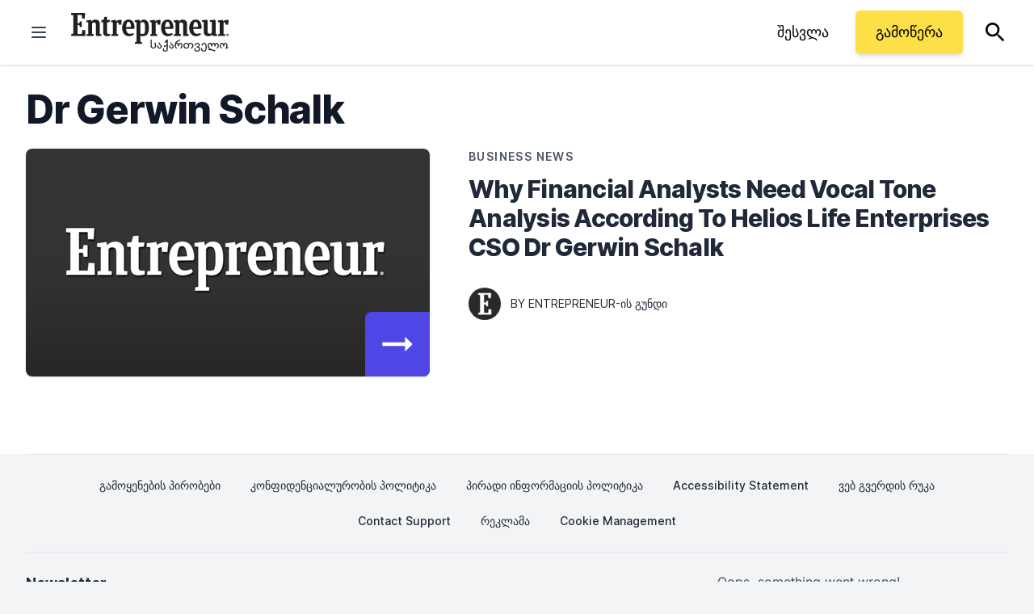

--- FILE ---
content_type: text/javascript;charset=utf-8
request_url: https://id.cxense.com/public/user/id?json=%7B%22identities%22%3A%5B%7B%22type%22%3A%22ckp%22%2C%22id%22%3A%22mkxu7d12a19k70e7%22%7D%2C%7B%22type%22%3A%22lst%22%2C%22id%22%3A%2279rnv30td7uo2srnse0w3wqaz%22%7D%2C%7B%22type%22%3A%22cst%22%2C%22id%22%3A%2279rnv30td7uo2srnse0w3wqaz%22%7D%5D%7D&callback=cXJsonpCB1
body_size: 187
content:
/**/
cXJsonpCB1({"httpStatus":200,"response":{"userId":"cx:2uwx3kseavje17acmbnd51glf:vyrcjj64up8x","newUser":true}})

--- FILE ---
content_type: text/javascript;charset=utf-8
request_url: https://p1cluster.cxense.com/p1.js
body_size: 99
content:
cX.library.onP1('79rnv30td7uo2srnse0w3wqaz');
